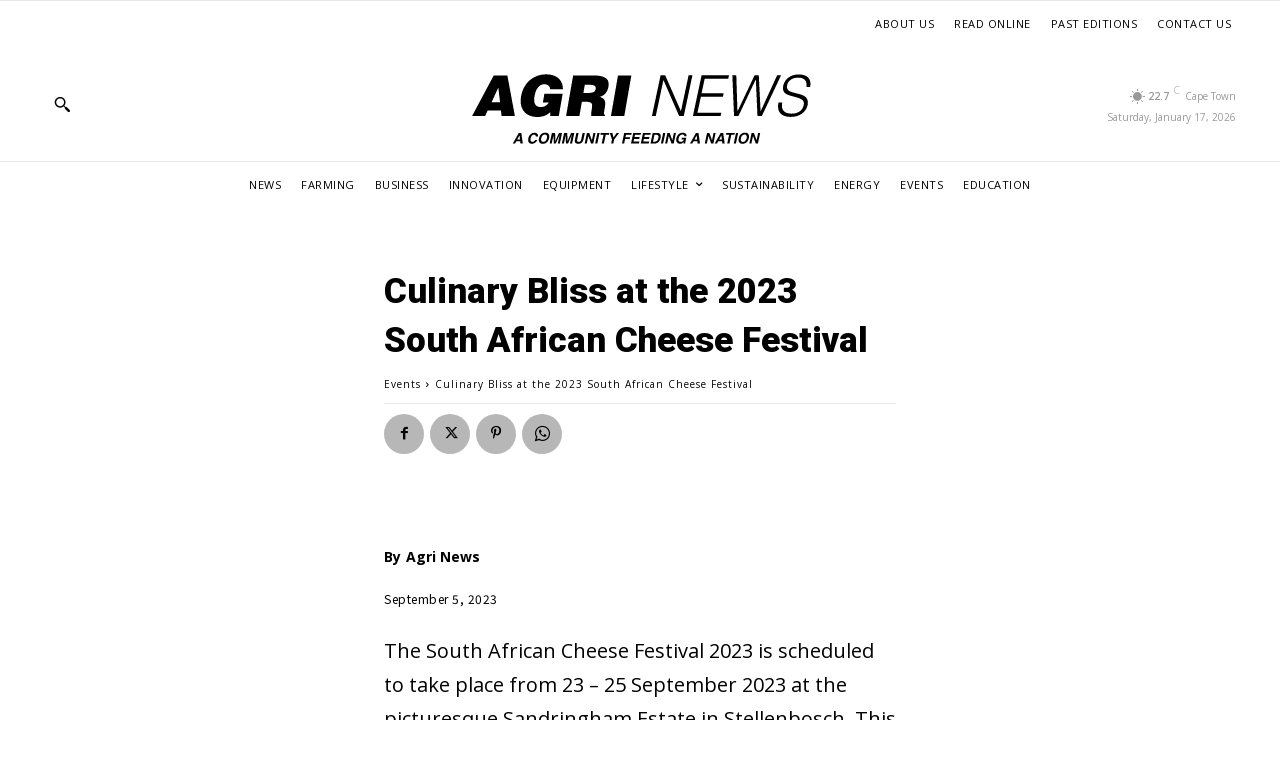

--- FILE ---
content_type: text/html; charset=UTF-8
request_url: https://agrinews.co.za/wp-admin/admin-ajax.php?td_theme_name=Newspaper&v=12.6.7
body_size: -360
content:
{"96425":578}

--- FILE ---
content_type: image/svg+xml
request_url: https://agrinews.co.za/wp-content/uploads/2023/09/Logo-Website.svg
body_size: 2166
content:
<svg width="1920" height="400" viewBox="0 0 1920 400" fill="none" xmlns="http://www.w3.org/2000/svg">
<path d="M216.778 166.609L181.732 243.235H225.985L216.778 166.609ZM79.267 316L193.018 102.16H264.298L303.799 316H234.004L230.44 287.785H160.645L147.874 316H79.267ZM534.366 316.594H489.222L490.113 295.507C486.549 298.873 482.49 302.14 477.936 305.308C473.58 308.476 468.531 311.248 462.789 313.624C457.245 316 451.008 317.881 444.078 319.267C437.148 320.851 429.525 321.643 421.209 321.643C409.131 321.643 397.746 319.861 387.054 316.297C376.56 312.931 367.353 307.783 359.433 300.853C351.711 293.923 345.573 285.112 341.019 274.42C336.465 263.728 334.188 251.254 334.188 236.998C334.188 233.038 334.386 228.979 334.782 224.821C335.178 220.663 335.772 216.307 336.564 211.753C339.534 194.725 344.781 179.182 352.305 165.124C360.027 150.868 369.63 138.691 381.114 128.593C392.598 118.495 405.765 110.674 420.615 105.13C435.465 99.388 451.503 96.517 468.729 96.517C481.401 96.517 493.083 98.2 503.775 101.566C514.467 104.734 523.674 109.585 531.396 116.119C539.118 122.653 545.157 130.87 549.513 140.77C553.869 150.472 556.047 161.758 556.047 174.628V175.816H489.519C488.529 166.906 485.361 160.174 480.015 155.62C474.669 151.066 467.442 148.789 458.334 148.789C451.404 148.789 445.167 150.274 439.623 153.244C434.079 156.214 429.129 160.471 424.773 166.015C420.417 171.559 416.754 178.192 413.784 185.914C410.814 193.438 408.537 201.952 406.953 211.456C405.765 217.99 405.171 224.326 405.171 230.464C405.171 236.008 405.765 241.156 406.953 245.908C408.141 250.66 410.121 254.818 412.893 258.382C415.863 261.748 419.625 264.421 424.179 266.401C428.931 268.381 434.772 269.371 441.702 269.371C445.266 269.371 449.028 268.777 452.988 267.589C457.146 266.401 461.007 264.718 464.571 262.54C468.333 260.362 471.699 257.788 474.669 254.818C477.837 251.848 480.213 248.482 481.797 244.72H450.909L458.928 198.388H554.859L534.366 316.594ZM663.86 194.527H691.481C702.371 194.527 710.885 193.042 717.023 190.072C723.161 187.102 726.824 181.855 728.012 174.331C728.21 173.341 728.309 171.856 728.309 169.876C728.309 163.738 726.032 159.283 721.478 156.511C716.924 153.541 710.984 152.056 703.658 152.056H670.988L663.86 194.527ZM655.544 241.453L642.773 316H572.681L609.806 102.16H710.786C726.428 102.16 739.595 103.15 750.287 105.13C761.177 106.912 769.988 109.783 776.72 113.743C783.65 117.505 788.6 122.257 791.57 127.999C794.738 133.741 796.322 140.572 796.322 148.492C796.322 152.65 795.827 157.501 794.837 163.045C792.659 175.321 787.808 186.31 780.284 196.012C772.958 205.516 762.761 211.951 749.693 215.317C754.049 216.901 757.91 218.584 761.276 220.366C764.84 221.95 767.81 224.029 770.186 226.603C772.76 229.177 774.74 232.345 776.126 236.107C777.512 239.869 778.205 244.72 778.205 250.66C778.205 256.798 777.512 263.926 776.126 272.044C774.74 279.568 773.651 285.805 772.859 290.755C772.067 295.705 771.671 299.566 771.671 302.338C771.671 307.09 773.453 309.466 777.017 309.466L776.126 316H705.143C704.747 314.02 704.549 311.743 704.549 309.169C704.549 305.803 704.747 301.546 705.143 296.398C705.737 291.052 706.628 285.112 707.816 278.578C709.004 272.044 709.598 266.5 709.598 261.946C709.598 254.422 707.222 249.175 702.47 246.205C697.916 243.037 689.402 241.453 676.928 241.453H655.544ZM808.298 316L845.423 102.16H915.515L878.39 316H808.298ZM1236.16 102.096L1190.77 316H1166.4L1083.89 126.459L1043.72 316H1023.56L1068.95 102.096H1093.31L1175.83 290.767L1216 102.096H1236.16ZM1428.31 102.096L1424.39 119.644H1300.54L1284.16 196.649H1400.03L1396.4 214.196H1280.68L1262.55 298.453H1387.85L1383.93 316H1238.77L1284.16 102.096H1428.31ZM1701.52 102.096L1600.88 316H1577.68L1569.12 122.979L1477.9 316H1454.7L1445.85 102.096H1466.59L1472.54 292.217L1562.31 102.096H1584.78L1594.06 292.217L1680.79 102.096H1701.52ZM1854.08 163.584H1834.51C1835.09 158.364 1835.38 154.4 1835.38 151.693C1835.38 139.511 1831.56 130.182 1823.92 123.704C1816.38 117.227 1805.45 113.988 1791.15 113.988C1774.13 113.988 1760.11 118.58 1749.09 127.765C1738.17 136.853 1732.7 148.599 1732.7 163.004C1732.7 168.322 1733.96 172.866 1736.47 176.636C1738.99 180.31 1742.85 183.5 1748.08 186.208C1753.68 188.915 1759.73 190.993 1766.2 192.443L1770.12 193.604L1774.18 194.474L1778.38 195.779C1789.7 198.486 1798.93 200.951 1806.08 203.175C1830.35 210.716 1842.48 224.783 1842.48 245.375C1842.48 252.336 1841.32 259.297 1839 266.258C1836.68 273.123 1833.3 279.648 1828.85 285.836C1824.5 292.023 1819.28 297.534 1813.19 302.368C1797.14 314.84 1776.74 321.076 1751.99 321.076C1730.62 321.076 1714.24 316.29 1702.83 306.719C1691.42 297.147 1685.72 283.419 1685.72 265.533C1685.72 259.152 1686.49 252.433 1688.04 245.375H1708.05C1706.79 251.95 1706.16 257.75 1706.16 262.778C1706.16 275.926 1710.56 286.078 1719.36 293.232C1728.16 300.29 1740.63 303.818 1756.78 303.818C1777.95 303.818 1794.38 297.969 1806.08 286.271C1811.01 281.34 1814.83 275.685 1817.54 269.304C1820.34 262.826 1821.75 256.59 1821.75 250.596C1821.75 243.925 1819.57 238.27 1815.22 233.629C1810.97 228.892 1804.25 224.976 1795.06 221.882C1790.61 220.335 1784.48 218.45 1776.64 216.227C1772.29 214.97 1769.39 214.148 1767.94 213.761C1766.49 213.375 1765.04 212.988 1763.59 212.601C1751.41 209.314 1743 206.8 1738.36 205.06C1733.81 203.223 1729.42 200.806 1725.16 197.809C1716.07 191.332 1711.53 181.712 1711.53 168.95C1711.53 159.186 1713.9 149.518 1718.64 139.946C1723.37 130.278 1729.85 122.061 1738.07 115.293C1753.34 103.208 1772.63 97.1655 1795.93 97.1655C1808.4 97.1655 1819.13 99.1475 1828.13 103.111C1837.12 106.979 1843.98 112.683 1848.72 120.224C1853.55 127.765 1855.97 136.708 1855.97 147.052C1855.97 152.466 1855.34 157.977 1854.08 163.584Z" fill="black"/>
</svg>


--- FILE ---
content_type: image/svg+xml
request_url: https://agrinews.co.za/wp-content/uploads/2025/04/Logo-Slogan.svg
body_size: 5210
content:
<?xml version="1.0" encoding="UTF-8"?>
<svg xmlns="http://www.w3.org/2000/svg" width="1920" height="500" viewBox="0 0 1920 500" fill="none">
  <g clip-path="url(#clip0_345_2)">
    <path d="M216.778 166.609L181.732 243.235H225.985L216.778 166.609ZM79.267 316L193.018 102.16H264.298L303.799 316H234.004L230.44 287.785H160.645L147.874 316H79.267ZM534.366 316.594H489.222L490.113 295.507C486.549 298.873 482.49 302.14 477.936 305.308C473.58 308.476 468.531 311.248 462.789 313.624C457.245 316 451.008 317.881 444.078 319.267C437.148 320.851 429.525 321.643 421.209 321.643C409.131 321.643 397.746 319.861 387.054 316.297C376.56 312.931 367.353 307.783 359.433 300.853C351.711 293.923 345.573 285.112 341.019 274.42C336.465 263.728 334.188 251.254 334.188 236.998C334.188 233.038 334.386 228.979 334.782 224.821C335.178 220.663 335.772 216.307 336.564 211.753C339.534 194.725 344.781 179.182 352.305 165.124C360.027 150.868 369.63 138.691 381.114 128.593C392.598 118.495 405.765 110.674 420.615 105.13C435.465 99.388 451.503 96.517 468.729 96.517C481.401 96.517 493.083 98.2 503.775 101.566C514.467 104.734 523.674 109.585 531.396 116.119C539.118 122.653 545.157 130.87 549.513 140.77C553.869 150.472 556.047 161.758 556.047 174.628V175.816H489.519C488.529 166.906 485.361 160.174 480.015 155.62C474.669 151.066 467.442 148.789 458.334 148.789C451.404 148.789 445.167 150.274 439.623 153.244C434.079 156.214 429.129 160.471 424.773 166.015C420.417 171.559 416.754 178.192 413.784 185.914C410.814 193.438 408.537 201.952 406.953 211.456C405.765 217.99 405.171 224.326 405.171 230.464C405.171 236.008 405.765 241.156 406.953 245.908C408.141 250.66 410.121 254.818 412.893 258.382C415.863 261.748 419.625 264.421 424.179 266.401C428.931 268.381 434.772 269.371 441.702 269.371C445.266 269.371 449.028 268.777 452.988 267.589C457.146 266.401 461.007 264.718 464.571 262.54C468.333 260.362 471.699 257.788 474.669 254.818C477.837 251.848 480.213 248.482 481.797 244.72H450.909L458.928 198.388H554.859L534.366 316.594ZM663.86 194.527H691.481C702.371 194.527 710.885 193.042 717.023 190.072C723.161 187.102 726.824 181.855 728.012 174.331C728.21 173.341 728.309 171.856 728.309 169.876C728.309 163.738 726.032 159.283 721.478 156.511C716.924 153.541 710.984 152.056 703.658 152.056H670.988L663.86 194.527ZM655.544 241.453L642.773 316H572.681L609.806 102.16H710.786C726.428 102.16 739.595 103.15 750.287 105.13C761.177 106.912 769.988 109.783 776.72 113.743C783.65 117.505 788.6 122.257 791.57 127.999C794.738 133.741 796.322 140.572 796.322 148.492C796.322 152.65 795.827 157.501 794.837 163.045C792.659 175.321 787.808 186.31 780.284 196.012C772.958 205.516 762.761 211.951 749.693 215.317C754.049 216.901 757.91 218.584 761.276 220.366C764.84 221.95 767.81 224.029 770.186 226.603C772.76 229.177 774.74 232.345 776.126 236.107C777.512 239.869 778.205 244.72 778.205 250.66C778.205 256.798 777.512 263.926 776.126 272.044C774.74 279.568 773.651 285.805 772.859 290.755C772.067 295.705 771.671 299.566 771.671 302.338C771.671 307.09 773.453 309.466 777.017 309.466L776.126 316H705.143C704.747 314.02 704.549 311.743 704.549 309.169C704.549 305.803 704.747 301.546 705.143 296.398C705.737 291.052 706.628 285.112 707.816 278.578C709.004 272.044 709.598 266.5 709.598 261.946C709.598 254.422 707.222 249.175 702.47 246.205C697.916 243.037 689.402 241.453 676.928 241.453H655.544ZM808.298 316L845.423 102.16H915.515L878.39 316H808.298ZM1236.16 102.096L1190.77 316H1166.4L1083.89 126.459L1043.72 316H1023.56L1068.95 102.096H1093.31L1175.83 290.767L1216 102.096H1236.16ZM1428.31 102.096L1424.39 119.644H1300.54L1284.16 196.649H1400.03L1396.4 214.196H1280.68L1262.55 298.453H1387.85L1383.93 316H1238.77L1284.16 102.096H1428.31ZM1701.52 102.096L1600.88 316H1577.68L1569.12 122.979L1477.9 316H1454.7L1445.85 102.096H1466.59L1472.54 292.217L1562.31 102.096H1584.78L1594.06 292.217L1680.79 102.096H1701.52ZM1854.08 163.584H1834.51C1835.09 158.364 1835.38 154.4 1835.38 151.693C1835.38 139.511 1831.56 130.182 1823.92 123.704C1816.38 117.227 1805.45 113.988 1791.15 113.988C1774.13 113.988 1760.11 118.58 1749.09 127.765C1738.17 136.853 1732.7 148.599 1732.7 163.004C1732.7 168.322 1733.96 172.866 1736.47 176.636C1738.99 180.31 1742.85 183.5 1748.08 186.208C1753.68 188.915 1759.73 190.993 1766.2 192.443L1770.12 193.604L1774.18 194.474L1778.38 195.779C1789.7 198.486 1798.93 200.951 1806.08 203.175C1830.35 210.716 1842.48 224.783 1842.48 245.375C1842.48 252.336 1841.32 259.297 1839 266.258C1836.68 273.123 1833.3 279.648 1828.85 285.836C1824.5 292.023 1819.28 297.534 1813.19 302.368C1797.14 314.84 1776.74 321.076 1751.99 321.076C1730.62 321.076 1714.24 316.29 1702.83 306.719C1691.42 297.147 1685.72 283.419 1685.72 265.533C1685.72 259.152 1686.49 252.433 1688.04 245.375H1708.05C1706.79 251.95 1706.16 257.75 1706.16 262.778C1706.16 275.926 1710.56 286.078 1719.36 293.232C1728.16 300.29 1740.63 303.818 1756.78 303.818C1777.95 303.818 1794.38 297.969 1806.08 286.271C1811.01 281.34 1814.83 275.685 1817.54 269.304C1820.34 262.826 1821.75 256.59 1821.75 250.596C1821.75 243.925 1819.57 238.27 1815.22 233.629C1810.97 228.892 1804.25 224.976 1795.06 221.882C1790.61 220.335 1784.48 218.45 1776.64 216.227C1772.29 214.97 1769.39 214.148 1767.94 213.761C1766.49 213.375 1765.04 212.988 1763.59 212.601C1751.41 209.314 1743 206.8 1738.36 205.06C1733.81 203.223 1729.42 200.806 1725.16 197.809C1716.07 191.332 1711.53 181.712 1711.53 168.95C1711.53 159.186 1713.9 149.518 1718.64 139.946C1723.37 130.278 1729.85 122.061 1738.07 115.293C1753.34 103.208 1772.63 97.1655 1795.93 97.1655C1808.4 97.1655 1819.13 99.1475 1828.13 103.111C1837.12 106.979 1843.98 112.683 1848.72 120.224C1853.55 127.765 1855.97 136.708 1855.97 147.052C1855.97 152.466 1855.34 157.977 1854.08 163.584Z" fill="black"></path>
    <path d="M316.454 440.058H330.515L328.222 418.251L316.454 440.058ZM324.5 405.581H337.583L345.441 461H332.884L331.718 449.608H311.303L305.062 461H292.955L324.5 405.581ZM386.987 411.371C392.476 406.809 398.705 404.528 405.673 404.528C414.997 404.528 421.163 407.586 424.171 413.702C425.825 417.136 426.364 420.583 425.788 424.042H414.208C414.032 421.385 413.493 419.379 412.591 418.026C411.012 415.62 408.154 414.417 404.019 414.417C399.808 414.417 396.123 416.121 392.965 419.53C389.807 422.914 387.576 427.714 386.272 433.93C384.944 440.146 385.232 444.808 387.137 447.916C389.042 450.999 391.975 452.541 395.935 452.541C399.996 452.541 403.379 451.212 406.086 448.555C407.565 447.126 408.994 444.983 410.373 442.126H421.84C419.559 448.167 415.95 453.079 411.012 456.864C406.099 460.649 400.422 462.542 393.98 462.542C386.009 462.542 380.282 459.985 376.798 454.872C373.339 449.733 372.562 442.69 374.467 433.742C376.522 424.067 380.695 416.61 386.987 411.371ZM472.108 433.215C473.411 426.999 473.073 422.199 471.093 418.815C469.138 415.407 465.867 413.702 461.28 413.702C456.693 413.702 452.67 415.394 449.211 418.778C445.777 422.162 443.396 426.974 442.067 433.215C440.739 439.457 441.077 444.269 443.083 447.653C445.088 451.037 448.384 452.729 452.971 452.729C457.558 452.729 461.556 451.037 464.964 447.653C468.398 444.269 470.779 439.457 472.108 433.215ZM470.416 456.075C465.328 460.386 458.823 462.542 450.903 462.542C442.982 462.542 437.38 460.386 434.097 456.075C429.61 450.786 428.432 443.166 430.562 433.215C432.718 423.064 437.142 415.444 443.834 410.356C448.923 406.045 455.427 403.889 463.348 403.889C471.268 403.889 476.87 406.045 480.154 410.356C484.666 415.444 485.844 423.064 483.688 433.215C481.557 443.166 477.133 450.786 470.416 456.075ZM535.159 405.581H551.815L540.047 461H529.256L537.189 423.515C537.44 422.437 537.778 420.933 538.205 419.003C538.656 417.048 538.982 415.544 539.182 414.492L518.842 461H507.6L507.036 414.492C506.836 415.544 506.535 417.048 506.134 419.003C505.758 420.933 505.444 422.437 505.194 423.515L497.261 461H486.47L498.238 405.581H515.082L515.872 449.157L535.159 405.581ZM599.301 405.581H615.957L604.188 461H593.398L601.331 423.515C601.582 422.437 601.92 420.933 602.346 419.003C602.797 417.048 603.123 415.544 603.324 414.492L582.983 461H571.742L571.178 414.492C570.977 415.544 570.676 417.048 570.275 419.003C569.899 420.933 569.586 422.437 569.335 423.515L561.402 461H550.612L562.38 405.581H579.224L580.013 449.157L599.301 405.581ZM626.709 405.581H638.478L631.221 439.645C630.419 443.454 630.281 446.237 630.808 447.991C631.56 451.099 634.292 452.653 639.004 452.653C643.691 452.653 647.062 451.099 649.118 447.991C650.396 446.237 651.436 443.454 652.238 439.645L659.495 405.581H671.263L664.006 439.645C662.753 445.535 660.861 450.122 658.329 453.405C653.642 459.421 646.498 462.429 636.898 462.429C627.299 462.429 621.421 459.421 619.265 453.405C618.137 450.122 618.2 445.535 619.453 439.645L626.709 405.581ZM682.166 405.581H694.31L708.146 444.269L716.38 405.581H727.17L715.402 461H703.822L689.535 421.635L681.188 461H670.398L682.166 405.581ZM736.833 461H725.328L737.096 405.581H748.601L736.833 461ZM799.696 405.581L797.591 415.394H781.01L771.348 461H759.692L769.355 415.394H752.699L754.805 405.581H799.696ZM838.121 405.581H851.243L825.338 440.171L820.939 461H809.359L813.758 440.171L801.952 405.581H815.6L821.954 429.719L838.121 405.581ZM877.899 405.656H917.189L915.121 415.394H887.336L884.629 428.14H908.955L906.925 437.765H882.599L877.674 461H866.169L877.899 405.656ZM963.885 415.394H934.559L932.078 427.162H958.998L956.93 436.787H930.01L927.002 451.037H957.682L955.576 461H913.58L925.348 405.581H965.991L963.885 415.394ZM1015.24 415.394H985.917L983.436 427.162H1010.36L1008.29 436.787H981.368L978.36 451.037H1009.04L1006.93 461H964.938L976.706 405.581H1017.35L1015.24 415.394ZM1036.9 415.206L1029.23 451.375H1039.91C1045.37 451.375 1049.76 448.681 1053.07 443.292C1054.87 440.334 1056.2 436.812 1057.05 432.727C1058.26 427.087 1058.29 422.763 1057.17 419.755C1056.04 416.722 1052.84 415.206 1047.58 415.206H1036.9ZM1059.91 406.784C1063.52 408.062 1066.16 410.406 1067.84 413.815C1069.2 416.572 1069.87 419.555 1069.87 422.763C1069.9 425.972 1069.61 429.029 1069.01 431.937C1067.43 439.306 1064.62 445.547 1060.59 450.661C1055.12 457.554 1048.2 461 1039.83 461H1015.96L1027.73 405.581H1051.6C1055.01 405.631 1057.78 406.032 1059.91 406.784ZM1082.21 461H1070.7L1082.47 405.581H1093.97L1082.21 461ZM1104.61 405.581H1116.76L1130.59 444.269L1138.83 405.581H1149.62L1137.85 461H1126.27L1111.98 421.635L1103.64 461H1092.85L1104.61 405.581ZM1194.02 422.876C1193.95 419.091 1192.37 416.447 1189.28 414.943C1187.55 414.116 1185.52 413.702 1183.19 413.702C1178.73 413.702 1174.71 415.394 1171.12 418.778C1167.54 422.137 1165.02 427.2 1163.57 433.967C1162.14 440.785 1162.66 445.61 1165.15 448.442C1167.65 451.275 1170.89 452.691 1174.85 452.691C1178.73 452.691 1182.15 451.576 1185.11 449.345C1188.09 447.089 1190.25 444.144 1191.58 440.509H1178.76L1180.75 431.26H1203.83L1197.52 461H1189.85L1190.15 454.082C1187.34 456.714 1184.93 458.569 1182.93 459.646C1179.47 461.526 1175.51 462.466 1171.05 462.466C1163.7 462.466 1158.23 459.922 1154.62 454.834C1150.83 449.721 1149.88 442.728 1151.76 433.854C1153.67 424.881 1157.66 417.688 1163.75 412.273C1169.85 406.859 1176.95 404.152 1185.07 404.152C1192.12 404.152 1197.39 405.944 1200.9 409.529C1204.41 413.088 1205.91 417.537 1205.41 422.876H1194.02ZM1246.77 440.058H1260.83L1258.54 418.251L1246.77 440.058ZM1254.82 405.581H1267.9L1275.76 461H1263.2L1262.03 449.608H1241.62L1235.38 461H1223.27L1254.82 405.581ZM1312.98 405.581H1325.12L1338.96 444.269L1347.19 405.581H1357.98L1346.22 461H1334.64L1320.35 421.635L1312 461H1301.21L1312.98 405.581ZM1376.63 440.058H1390.69L1388.4 418.251L1376.63 440.058ZM1384.68 405.581H1397.76L1405.62 461H1393.06L1391.9 449.608H1371.48L1365.24 461H1353.13L1384.68 405.581ZM1459.01 405.581L1456.9 415.394H1440.32L1430.66 461H1419L1428.67 415.394H1412.01L1414.12 405.581H1459.01ZM1464.65 461H1453.14L1464.91 405.581H1476.42L1464.65 461ZM1520.86 433.215C1522.16 426.999 1521.82 422.199 1519.84 418.815C1517.89 415.407 1514.62 413.702 1510.03 413.702C1505.44 413.702 1501.42 415.394 1497.96 418.778C1494.53 422.162 1492.14 426.974 1490.82 433.215C1489.49 439.457 1489.83 444.269 1491.83 447.653C1493.84 451.037 1497.13 452.729 1501.72 452.729C1506.31 452.729 1510.3 451.037 1513.71 447.653C1517.15 444.269 1519.53 439.457 1520.86 433.215ZM1519.17 456.075C1514.08 460.386 1507.57 462.542 1499.65 462.542C1491.73 462.542 1486.13 460.386 1482.85 456.075C1478.36 450.786 1477.18 443.166 1479.31 433.215C1481.47 423.064 1485.89 415.444 1492.58 410.356C1497.67 406.045 1504.18 403.889 1512.1 403.889C1520.02 403.889 1525.62 406.045 1528.9 410.356C1533.41 415.444 1534.59 423.064 1532.44 433.215C1530.31 443.166 1525.88 450.786 1519.17 456.075ZM1546.99 405.581H1559.13L1572.97 444.269L1581.2 405.581H1591.99L1580.22 461H1568.64L1554.36 421.635L1546.01 461H1535.22L1546.99 405.581Z" fill="black"></path>
  </g>
  <defs>
    <clipPath id="clip0_345_2">
      <rect width="1920" height="500" fill="white"></rect>
    </clipPath>
  </defs>
</svg>
